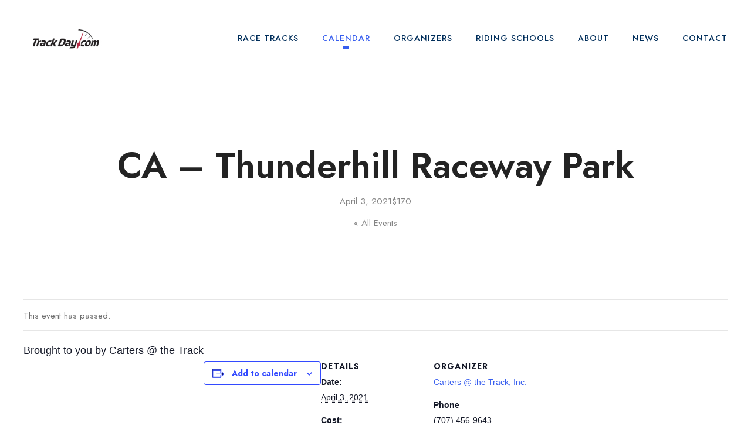

--- FILE ---
content_type: text/html; charset=utf-8
request_url: https://www.google.com/recaptcha/api2/aframe
body_size: 266
content:
<!DOCTYPE HTML><html><head><meta http-equiv="content-type" content="text/html; charset=UTF-8"></head><body><script nonce="BPi5tvHn2Z3sWKPs3Od9rw">/** Anti-fraud and anti-abuse applications only. See google.com/recaptcha */ try{var clients={'sodar':'https://pagead2.googlesyndication.com/pagead/sodar?'};window.addEventListener("message",function(a){try{if(a.source===window.parent){var b=JSON.parse(a.data);var c=clients[b['id']];if(c){var d=document.createElement('img');d.src=c+b['params']+'&rc='+(localStorage.getItem("rc::a")?sessionStorage.getItem("rc::b"):"");window.document.body.appendChild(d);sessionStorage.setItem("rc::e",parseInt(sessionStorage.getItem("rc::e")||0)+1);localStorage.setItem("rc::h",'1762331792117');}}}catch(b){}});window.parent.postMessage("_grecaptcha_ready", "*");}catch(b){}</script></body></html>